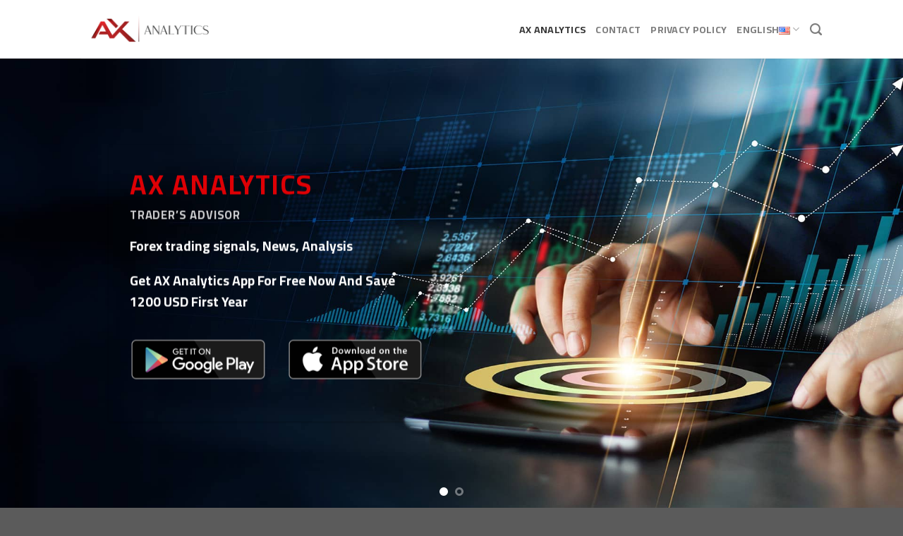

--- FILE ---
content_type: text/html; charset=UTF-8
request_url: https://axanalytics.net/
body_size: 14817
content:
<!DOCTYPE html>
<html lang="en-US" class="loading-site no-js">
<head>
	<meta charset="UTF-8" />
	<link rel="profile" href="https://gmpg.org/xfn/11" />
	<link rel="pingback" href="https://axanalytics.net/xmlrpc.php" />

	<script>(function(html){html.className = html.className.replace(/\bno-js\b/,'js')})(document.documentElement);</script>
<title>AX Analytics &#8211; forex education courses, mobile app, financial consultancy</title>
<meta name='robots' content='max-image-preview:large' />
<link rel="alternate" href="https://axanalytics.net/" hreflang="en" />
<link rel="alternate" href="https://axanalytics.net/ar/%d8%a7%d9%84%d8%b1%d8%a6%d9%8a%d8%b3%d9%8a%d8%a9/" hreflang="ar" />
<link rel="alternate" href="https://axanalytics.net/ku/%d8%b3%d9%87%d8%b1%d9%87%d9%83%d9%89/" hreflang="ckb" />
<link rel="alternate" href="https://axanalytics.net/fa/%d8%a7%d8%b5%d9%84%db%8c/" hreflang="fa" />
<meta name="viewport" content="width=device-width, initial-scale=1" /><link rel='dns-prefetch' href='//cdn.jsdelivr.net' />
<link rel='prefetch' href='https://axanalytics.net/wp-content/themes/flatsome/assets/js/flatsome.js?ver=f55219565baa8ae8edba' />
<link rel='prefetch' href='https://axanalytics.net/wp-content/themes/flatsome/assets/js/chunk.slider.js?ver=3.17.4' />
<link rel='prefetch' href='https://axanalytics.net/wp-content/themes/flatsome/assets/js/chunk.popups.js?ver=3.17.4' />
<link rel='prefetch' href='https://axanalytics.net/wp-content/themes/flatsome/assets/js/chunk.tooltips.js?ver=3.17.4' />
<link rel="alternate" type="application/rss+xml" title="AX Analytics &raquo; Feed" href="https://axanalytics.net/feed/" />
<link rel="alternate" type="application/rss+xml" title="AX Analytics &raquo; Comments Feed" href="https://axanalytics.net/comments/feed/" />
<script type="text/javascript">
window._wpemojiSettings = {"baseUrl":"https:\/\/s.w.org\/images\/core\/emoji\/14.0.0\/72x72\/","ext":".png","svgUrl":"https:\/\/s.w.org\/images\/core\/emoji\/14.0.0\/svg\/","svgExt":".svg","source":{"concatemoji":"https:\/\/axanalytics.net\/wp-includes\/js\/wp-emoji-release.min.js?ver=6.2.8"}};
/*! This file is auto-generated */
!function(e,a,t){var n,r,o,i=a.createElement("canvas"),p=i.getContext&&i.getContext("2d");function s(e,t){p.clearRect(0,0,i.width,i.height),p.fillText(e,0,0);e=i.toDataURL();return p.clearRect(0,0,i.width,i.height),p.fillText(t,0,0),e===i.toDataURL()}function c(e){var t=a.createElement("script");t.src=e,t.defer=t.type="text/javascript",a.getElementsByTagName("head")[0].appendChild(t)}for(o=Array("flag","emoji"),t.supports={everything:!0,everythingExceptFlag:!0},r=0;r<o.length;r++)t.supports[o[r]]=function(e){if(p&&p.fillText)switch(p.textBaseline="top",p.font="600 32px Arial",e){case"flag":return s("\ud83c\udff3\ufe0f\u200d\u26a7\ufe0f","\ud83c\udff3\ufe0f\u200b\u26a7\ufe0f")?!1:!s("\ud83c\uddfa\ud83c\uddf3","\ud83c\uddfa\u200b\ud83c\uddf3")&&!s("\ud83c\udff4\udb40\udc67\udb40\udc62\udb40\udc65\udb40\udc6e\udb40\udc67\udb40\udc7f","\ud83c\udff4\u200b\udb40\udc67\u200b\udb40\udc62\u200b\udb40\udc65\u200b\udb40\udc6e\u200b\udb40\udc67\u200b\udb40\udc7f");case"emoji":return!s("\ud83e\udef1\ud83c\udffb\u200d\ud83e\udef2\ud83c\udfff","\ud83e\udef1\ud83c\udffb\u200b\ud83e\udef2\ud83c\udfff")}return!1}(o[r]),t.supports.everything=t.supports.everything&&t.supports[o[r]],"flag"!==o[r]&&(t.supports.everythingExceptFlag=t.supports.everythingExceptFlag&&t.supports[o[r]]);t.supports.everythingExceptFlag=t.supports.everythingExceptFlag&&!t.supports.flag,t.DOMReady=!1,t.readyCallback=function(){t.DOMReady=!0},t.supports.everything||(n=function(){t.readyCallback()},a.addEventListener?(a.addEventListener("DOMContentLoaded",n,!1),e.addEventListener("load",n,!1)):(e.attachEvent("onload",n),a.attachEvent("onreadystatechange",function(){"complete"===a.readyState&&t.readyCallback()})),(e=t.source||{}).concatemoji?c(e.concatemoji):e.wpemoji&&e.twemoji&&(c(e.twemoji),c(e.wpemoji)))}(window,document,window._wpemojiSettings);
</script>
<style type="text/css">
img.wp-smiley,
img.emoji {
	display: inline !important;
	border: none !important;
	box-shadow: none !important;
	height: 1em !important;
	width: 1em !important;
	margin: 0 0.07em !important;
	vertical-align: -0.1em !important;
	background: none !important;
	padding: 0 !important;
}
</style>
	
<style id='wp-block-library-inline-css' type='text/css'>
:root{--wp-admin-theme-color:#007cba;--wp-admin-theme-color--rgb:0,124,186;--wp-admin-theme-color-darker-10:#006ba1;--wp-admin-theme-color-darker-10--rgb:0,107,161;--wp-admin-theme-color-darker-20:#005a87;--wp-admin-theme-color-darker-20--rgb:0,90,135;--wp-admin-border-width-focus:2px;--wp-block-synced-color:#7a00df;--wp-block-synced-color--rgb:122,0,223}@media (-webkit-min-device-pixel-ratio:2),(min-resolution:192dpi){:root{--wp-admin-border-width-focus:1.5px}}.wp-element-button{cursor:pointer}:root{--wp--preset--font-size--normal:16px;--wp--preset--font-size--huge:42px}:root .has-very-light-gray-background-color{background-color:#eee}:root .has-very-dark-gray-background-color{background-color:#313131}:root .has-very-light-gray-color{color:#eee}:root .has-very-dark-gray-color{color:#313131}:root .has-vivid-green-cyan-to-vivid-cyan-blue-gradient-background{background:linear-gradient(135deg,#00d084,#0693e3)}:root .has-purple-crush-gradient-background{background:linear-gradient(135deg,#34e2e4,#4721fb 50%,#ab1dfe)}:root .has-hazy-dawn-gradient-background{background:linear-gradient(135deg,#faaca8,#dad0ec)}:root .has-subdued-olive-gradient-background{background:linear-gradient(135deg,#fafae1,#67a671)}:root .has-atomic-cream-gradient-background{background:linear-gradient(135deg,#fdd79a,#004a59)}:root .has-nightshade-gradient-background{background:linear-gradient(135deg,#330968,#31cdcf)}:root .has-midnight-gradient-background{background:linear-gradient(135deg,#020381,#2874fc)}.has-regular-font-size{font-size:1em}.has-larger-font-size{font-size:2.625em}.has-normal-font-size{font-size:var(--wp--preset--font-size--normal)}.has-huge-font-size{font-size:var(--wp--preset--font-size--huge)}.has-text-align-center{text-align:center}.has-text-align-left{text-align:left}.has-text-align-right{text-align:right}#end-resizable-editor-section{display:none}.aligncenter{clear:both}.items-justified-left{justify-content:flex-start}.items-justified-center{justify-content:center}.items-justified-right{justify-content:flex-end}.items-justified-space-between{justify-content:space-between}.screen-reader-text{clip:rect(1px,1px,1px,1px);word-wrap:normal!important;border:0;-webkit-clip-path:inset(50%);clip-path:inset(50%);height:1px;margin:-1px;overflow:hidden;padding:0;position:absolute;width:1px}.screen-reader-text:focus{clip:auto!important;background-color:#ddd;-webkit-clip-path:none;clip-path:none;color:#444;display:block;font-size:1em;height:auto;left:5px;line-height:normal;padding:15px 23px 14px;text-decoration:none;top:5px;width:auto;z-index:100000}html :where(.has-border-color){border-style:solid}html :where([style*=border-top-color]){border-top-style:solid}html :where([style*=border-right-color]){border-right-style:solid}html :where([style*=border-bottom-color]){border-bottom-style:solid}html :where([style*=border-left-color]){border-left-style:solid}html :where([style*=border-width]){border-style:solid}html :where([style*=border-top-width]){border-top-style:solid}html :where([style*=border-right-width]){border-right-style:solid}html :where([style*=border-bottom-width]){border-bottom-style:solid}html :where([style*=border-left-width]){border-left-style:solid}html :where(img[class*=wp-image-]){height:auto;max-width:100%}figure{margin:0 0 1em}html :where(.is-position-sticky){--wp-admin--admin-bar--position-offset:var(--wp-admin--admin-bar--height,0px)}@media screen and (max-width:600px){html :where(.is-position-sticky){--wp-admin--admin-bar--position-offset:0px}}
</style>
<link rel='stylesheet' id='classic-theme-styles-css' href='https://axanalytics.net/wp-includes/css/classic-themes.min.css?ver=6.2.8' type='text/css' media='all' />
<link rel='stylesheet' id='contact-form-7-css' href='https://axanalytics.net/wp-content/plugins/contact-form-7/includes/css/styles.css?ver=5.7.7' type='text/css' media='all' />
<link rel='stylesheet' id='flatsome-main-css' href='https://axanalytics.net/wp-content/themes/flatsome/assets/css/flatsome.css?ver=3.17.4' type='text/css' media='all' />
<style id='flatsome-main-inline-css' type='text/css'>
@font-face {
				font-family: "fl-icons";
				font-display: block;
				src: url(https://axanalytics.net/wp-content/themes/flatsome/assets/css/icons/fl-icons.eot?v=3.17.4);
				src:
					url(https://axanalytics.net/wp-content/themes/flatsome/assets/css/icons/fl-icons.eot#iefix?v=3.17.4) format("embedded-opentype"),
					url(https://axanalytics.net/wp-content/themes/flatsome/assets/css/icons/fl-icons.woff2?v=3.17.4) format("woff2"),
					url(https://axanalytics.net/wp-content/themes/flatsome/assets/css/icons/fl-icons.ttf?v=3.17.4) format("truetype"),
					url(https://axanalytics.net/wp-content/themes/flatsome/assets/css/icons/fl-icons.woff?v=3.17.4) format("woff"),
					url(https://axanalytics.net/wp-content/themes/flatsome/assets/css/icons/fl-icons.svg?v=3.17.4#fl-icons) format("svg");
			}
</style>
<link rel='stylesheet' id='flatsome-style-css' href='https://axanalytics.net/wp-content/themes/flatsome-child/style.css?ver=3.0' type='text/css' media='all' />
<script type="text/javascript">
            window._nslDOMReady = function (callback) {
                if ( document.readyState === "complete" || document.readyState === "interactive" ) {
                    callback();
                } else {
                    document.addEventListener( "DOMContentLoaded", callback );
                }
            };
            </script><script type='text/javascript' src='https://axanalytics.net/wp-includes/js/jquery/jquery.min.js?ver=3.6.4' id='jquery-core-js'></script>
<script type='text/javascript' src='https://axanalytics.net/wp-includes/js/jquery/jquery-migrate.min.js?ver=3.4.0' id='jquery-migrate-js'></script>
<script type='text/javascript' src='https://axanalytics.net/wp-content/plugins/miniorange-login-openid/includes/js/mo_openid_jquery.cookie.min.js?ver=6.2.8' id='js-cookie-script-js'></script>
<script type='text/javascript' src='https://axanalytics.net/wp-content/plugins/miniorange-login-openid/includes/js/mo-openid-social_login.js?ver=6.2.8' id='mo-social-login-script-js'></script>
<link rel="https://api.w.org/" href="https://axanalytics.net/wp-json/" /><link rel="alternate" type="application/json" href="https://axanalytics.net/wp-json/wp/v2/pages/404" /><link rel="EditURI" type="application/rsd+xml" title="RSD" href="https://axanalytics.net/xmlrpc.php?rsd" />
<link rel="wlwmanifest" type="application/wlwmanifest+xml" href="https://axanalytics.net/wp-includes/wlwmanifest.xml" />
<link rel="canonical" href="https://axanalytics.net/" />
<link rel='shortlink' href='https://axanalytics.net/' />
<link rel="alternate" type="application/json+oembed" href="https://axanalytics.net/wp-json/oembed/1.0/embed?url=https%3A%2F%2Faxanalytics.net%2F" />
<link rel="alternate" type="text/xml+oembed" href="https://axanalytics.net/wp-json/oembed/1.0/embed?url=https%3A%2F%2Faxanalytics.net%2F&#038;format=xml" />
<style>.bg{opacity: 0; transition: opacity 1s; -webkit-transition: opacity 1s;} .bg-loaded{opacity: 1;}</style><link rel="icon" href="https://axanalytics.net/wp-content/uploads/2021/12/cropped-apple-touch-icon-32x32.png" sizes="32x32" />
<link rel="icon" href="https://axanalytics.net/wp-content/uploads/2021/12/cropped-apple-touch-icon-192x192.png" sizes="192x192" />
<link rel="apple-touch-icon" href="https://axanalytics.net/wp-content/uploads/2021/12/cropped-apple-touch-icon-180x180.png" />
<meta name="msapplication-TileImage" content="https://axanalytics.net/wp-content/uploads/2021/12/cropped-apple-touch-icon-270x270.png" />
<style id="custom-css" type="text/css">:root {--primary-color: #de0005;}.header-main{height: 83px}#logo img{max-height: 83px}#logo{width:200px;}.header-top{min-height: 30px}.transparent .header-main{height: 90px}.transparent #logo img{max-height: 90px}.has-transparent + .page-title:first-of-type,.has-transparent + #main > .page-title,.has-transparent + #main > div > .page-title,.has-transparent + #main .page-header-wrapper:first-of-type .page-title{padding-top: 90px;}.header.show-on-scroll,.stuck .header-main{height:70px!important}.stuck #logo img{max-height: 70px!important}.header-bottom {background-color: #f1f1f1}@media (max-width: 549px) {.header-main{height: 70px}#logo img{max-height: 70px}}/* Color */.accordion-title.active, .has-icon-bg .icon .icon-inner,.logo a, .primary.is-underline, .primary.is-link, .badge-outline .badge-inner, .nav-outline > li.active> a,.nav-outline >li.active > a, .cart-icon strong,[data-color='primary'], .is-outline.primary{color: #de0005;}/* Color !important */[data-text-color="primary"]{color: #de0005!important;}/* Background Color */[data-text-bg="primary"]{background-color: #de0005;}/* Background */.scroll-to-bullets a,.featured-title, .label-new.menu-item > a:after, .nav-pagination > li > .current,.nav-pagination > li > span:hover,.nav-pagination > li > a:hover,.has-hover:hover .badge-outline .badge-inner,button[type="submit"], .button.wc-forward:not(.checkout):not(.checkout-button), .button.submit-button, .button.primary:not(.is-outline),.featured-table .title,.is-outline:hover, .has-icon:hover .icon-label,.nav-dropdown-bold .nav-column li > a:hover, .nav-dropdown.nav-dropdown-bold > li > a:hover, .nav-dropdown-bold.dark .nav-column li > a:hover, .nav-dropdown.nav-dropdown-bold.dark > li > a:hover, .header-vertical-menu__opener ,.is-outline:hover, .tagcloud a:hover,.grid-tools a, input[type='submit']:not(.is-form), .box-badge:hover .box-text, input.button.alt,.nav-box > li > a:hover,.nav-box > li.active > a,.nav-pills > li.active > a ,.current-dropdown .cart-icon strong, .cart-icon:hover strong, .nav-line-bottom > li > a:before, .nav-line-grow > li > a:before, .nav-line > li > a:before,.banner, .header-top, .slider-nav-circle .flickity-prev-next-button:hover svg, .slider-nav-circle .flickity-prev-next-button:hover .arrow, .primary.is-outline:hover, .button.primary:not(.is-outline), input[type='submit'].primary, input[type='submit'].primary, input[type='reset'].button, input[type='button'].primary, .badge-inner{background-color: #de0005;}/* Border */.nav-vertical.nav-tabs > li.active > a,.scroll-to-bullets a.active,.nav-pagination > li > .current,.nav-pagination > li > span:hover,.nav-pagination > li > a:hover,.has-hover:hover .badge-outline .badge-inner,.accordion-title.active,.featured-table,.is-outline:hover, .tagcloud a:hover,blockquote, .has-border, .cart-icon strong:after,.cart-icon strong,.blockUI:before, .processing:before,.loading-spin, .slider-nav-circle .flickity-prev-next-button:hover svg, .slider-nav-circle .flickity-prev-next-button:hover .arrow, .primary.is-outline:hover{border-color: #de0005}.nav-tabs > li.active > a{border-top-color: #de0005}.widget_shopping_cart_content .blockUI.blockOverlay:before { border-left-color: #de0005 }.woocommerce-checkout-review-order .blockUI.blockOverlay:before { border-left-color: #de0005 }/* Fill */.slider .flickity-prev-next-button:hover svg,.slider .flickity-prev-next-button:hover .arrow{fill: #de0005;}/* Focus */.primary:focus-visible, .submit-button:focus-visible, button[type="submit"]:focus-visible { outline-color: #de0005!important; }/* Background Color */[data-icon-label]:after, .secondary.is-underline:hover,.secondary.is-outline:hover,.icon-label,.button.secondary:not(.is-outline),.button.alt:not(.is-outline), .badge-inner.on-sale, .button.checkout, .single_add_to_cart_button, .current .breadcrumb-step{ background-color:#545454; }[data-text-bg="secondary"]{background-color: #545454;}/* Color */.secondary.is-underline,.secondary.is-link, .secondary.is-outline,.stars a.active, .star-rating:before, .woocommerce-page .star-rating:before,.star-rating span:before, .color-secondary{color: #545454}/* Color !important */[data-text-color="secondary"]{color: #545454!important;}/* Border */.secondary.is-outline:hover{border-color:#545454}/* Focus */.secondary:focus-visible, .alt:focus-visible { outline-color: #545454!important; }body{font-size: 111%;}@media screen and (max-width: 549px){body{font-size: 110%;}}body{font-family: Cairo, sans-serif;}body {font-weight: 400;font-style: normal;}.nav > li > a {font-family: Cairo, sans-serif;}.mobile-sidebar-levels-2 .nav > li > ul > li > a {font-family: Cairo, sans-serif;}.nav > li > a,.mobile-sidebar-levels-2 .nav > li > ul > li > a {font-weight: 700;font-style: normal;}h1,h2,h3,h4,h5,h6,.heading-font, .off-canvas-center .nav-sidebar.nav-vertical > li > a{font-family: Cairo, sans-serif;}h1,h2,h3,h4,h5,h6,.heading-font,.banner h1,.banner h2 {font-weight: 700;font-style: normal;}.alt-font{font-family: "Dancing Script", sans-serif;}.alt-font {font-weight: 400!important;font-style: normal!important;}.nav-vertical-fly-out > li + li {border-top-width: 1px; border-top-style: solid;}.label-new.menu-item > a:after{content:"New";}.label-hot.menu-item > a:after{content:"Hot";}.label-sale.menu-item > a:after{content:"Sale";}.label-popular.menu-item > a:after{content:"Popular";}</style><style id="kirki-inline-styles">/* arabic */
@font-face {
  font-family: 'Cairo';
  font-style: normal;
  font-weight: 400;
  font-display: swap;
  src: url(https://axanalytics.net/wp-content/fonts/cairo/font) format('woff');
  unicode-range: U+0600-06FF, U+0750-077F, U+0870-088E, U+0890-0891, U+0897-08E1, U+08E3-08FF, U+200C-200E, U+2010-2011, U+204F, U+2E41, U+FB50-FDFF, U+FE70-FE74, U+FE76-FEFC, U+102E0-102FB, U+10E60-10E7E, U+10EC2-10EC4, U+10EFC-10EFF, U+1EE00-1EE03, U+1EE05-1EE1F, U+1EE21-1EE22, U+1EE24, U+1EE27, U+1EE29-1EE32, U+1EE34-1EE37, U+1EE39, U+1EE3B, U+1EE42, U+1EE47, U+1EE49, U+1EE4B, U+1EE4D-1EE4F, U+1EE51-1EE52, U+1EE54, U+1EE57, U+1EE59, U+1EE5B, U+1EE5D, U+1EE5F, U+1EE61-1EE62, U+1EE64, U+1EE67-1EE6A, U+1EE6C-1EE72, U+1EE74-1EE77, U+1EE79-1EE7C, U+1EE7E, U+1EE80-1EE89, U+1EE8B-1EE9B, U+1EEA1-1EEA3, U+1EEA5-1EEA9, U+1EEAB-1EEBB, U+1EEF0-1EEF1;
}
/* latin-ext */
@font-face {
  font-family: 'Cairo';
  font-style: normal;
  font-weight: 400;
  font-display: swap;
  src: url(https://axanalytics.net/wp-content/fonts/cairo/font) format('woff');
  unicode-range: U+0100-02BA, U+02BD-02C5, U+02C7-02CC, U+02CE-02D7, U+02DD-02FF, U+0304, U+0308, U+0329, U+1D00-1DBF, U+1E00-1E9F, U+1EF2-1EFF, U+2020, U+20A0-20AB, U+20AD-20C0, U+2113, U+2C60-2C7F, U+A720-A7FF;
}
/* latin */
@font-face {
  font-family: 'Cairo';
  font-style: normal;
  font-weight: 400;
  font-display: swap;
  src: url(https://axanalytics.net/wp-content/fonts/cairo/font) format('woff');
  unicode-range: U+0000-00FF, U+0131, U+0152-0153, U+02BB-02BC, U+02C6, U+02DA, U+02DC, U+0304, U+0308, U+0329, U+2000-206F, U+20AC, U+2122, U+2191, U+2193, U+2212, U+2215, U+FEFF, U+FFFD;
}
/* arabic */
@font-face {
  font-family: 'Cairo';
  font-style: normal;
  font-weight: 700;
  font-display: swap;
  src: url(https://axanalytics.net/wp-content/fonts/cairo/font) format('woff');
  unicode-range: U+0600-06FF, U+0750-077F, U+0870-088E, U+0890-0891, U+0897-08E1, U+08E3-08FF, U+200C-200E, U+2010-2011, U+204F, U+2E41, U+FB50-FDFF, U+FE70-FE74, U+FE76-FEFC, U+102E0-102FB, U+10E60-10E7E, U+10EC2-10EC4, U+10EFC-10EFF, U+1EE00-1EE03, U+1EE05-1EE1F, U+1EE21-1EE22, U+1EE24, U+1EE27, U+1EE29-1EE32, U+1EE34-1EE37, U+1EE39, U+1EE3B, U+1EE42, U+1EE47, U+1EE49, U+1EE4B, U+1EE4D-1EE4F, U+1EE51-1EE52, U+1EE54, U+1EE57, U+1EE59, U+1EE5B, U+1EE5D, U+1EE5F, U+1EE61-1EE62, U+1EE64, U+1EE67-1EE6A, U+1EE6C-1EE72, U+1EE74-1EE77, U+1EE79-1EE7C, U+1EE7E, U+1EE80-1EE89, U+1EE8B-1EE9B, U+1EEA1-1EEA3, U+1EEA5-1EEA9, U+1EEAB-1EEBB, U+1EEF0-1EEF1;
}
/* latin-ext */
@font-face {
  font-family: 'Cairo';
  font-style: normal;
  font-weight: 700;
  font-display: swap;
  src: url(https://axanalytics.net/wp-content/fonts/cairo/font) format('woff');
  unicode-range: U+0100-02BA, U+02BD-02C5, U+02C7-02CC, U+02CE-02D7, U+02DD-02FF, U+0304, U+0308, U+0329, U+1D00-1DBF, U+1E00-1E9F, U+1EF2-1EFF, U+2020, U+20A0-20AB, U+20AD-20C0, U+2113, U+2C60-2C7F, U+A720-A7FF;
}
/* latin */
@font-face {
  font-family: 'Cairo';
  font-style: normal;
  font-weight: 700;
  font-display: swap;
  src: url(https://axanalytics.net/wp-content/fonts/cairo/font) format('woff');
  unicode-range: U+0000-00FF, U+0131, U+0152-0153, U+02BB-02BC, U+02C6, U+02DA, U+02DC, U+0304, U+0308, U+0329, U+2000-206F, U+20AC, U+2122, U+2191, U+2193, U+2212, U+2215, U+FEFF, U+FFFD;
}/* vietnamese */
@font-face {
  font-family: 'Dancing Script';
  font-style: normal;
  font-weight: 400;
  font-display: swap;
  src: url(https://axanalytics.net/wp-content/fonts/dancing-script/font) format('woff');
  unicode-range: U+0102-0103, U+0110-0111, U+0128-0129, U+0168-0169, U+01A0-01A1, U+01AF-01B0, U+0300-0301, U+0303-0304, U+0308-0309, U+0323, U+0329, U+1EA0-1EF9, U+20AB;
}
/* latin-ext */
@font-face {
  font-family: 'Dancing Script';
  font-style: normal;
  font-weight: 400;
  font-display: swap;
  src: url(https://axanalytics.net/wp-content/fonts/dancing-script/font) format('woff');
  unicode-range: U+0100-02BA, U+02BD-02C5, U+02C7-02CC, U+02CE-02D7, U+02DD-02FF, U+0304, U+0308, U+0329, U+1D00-1DBF, U+1E00-1E9F, U+1EF2-1EFF, U+2020, U+20A0-20AB, U+20AD-20C0, U+2113, U+2C60-2C7F, U+A720-A7FF;
}
/* latin */
@font-face {
  font-family: 'Dancing Script';
  font-style: normal;
  font-weight: 400;
  font-display: swap;
  src: url(https://axanalytics.net/wp-content/fonts/dancing-script/font) format('woff');
  unicode-range: U+0000-00FF, U+0131, U+0152-0153, U+02BB-02BC, U+02C6, U+02DA, U+02DC, U+0304, U+0308, U+0329, U+2000-206F, U+20AC, U+2122, U+2191, U+2193, U+2212, U+2215, U+FEFF, U+FFFD;
}</style></head>

<body data-rsssl=1 class="home page-template page-template-page-blank page-template-page-blank-php page page-id-404 lightbox nav-dropdown-has-arrow nav-dropdown-has-shadow nav-dropdown-has-border">

<svg xmlns="http://www.w3.org/2000/svg" viewBox="0 0 0 0" width="0" height="0" focusable="false" role="none" style="visibility: hidden; position: absolute; left: -9999px; overflow: hidden;" ><defs><filter id="wp-duotone-dark-grayscale"><feColorMatrix color-interpolation-filters="sRGB" type="matrix" values=" .299 .587 .114 0 0 .299 .587 .114 0 0 .299 .587 .114 0 0 .299 .587 .114 0 0 " /><feComponentTransfer color-interpolation-filters="sRGB" ><feFuncR type="table" tableValues="0 0.49803921568627" /><feFuncG type="table" tableValues="0 0.49803921568627" /><feFuncB type="table" tableValues="0 0.49803921568627" /><feFuncA type="table" tableValues="1 1" /></feComponentTransfer><feComposite in2="SourceGraphic" operator="in" /></filter></defs></svg><svg xmlns="http://www.w3.org/2000/svg" viewBox="0 0 0 0" width="0" height="0" focusable="false" role="none" style="visibility: hidden; position: absolute; left: -9999px; overflow: hidden;" ><defs><filter id="wp-duotone-grayscale"><feColorMatrix color-interpolation-filters="sRGB" type="matrix" values=" .299 .587 .114 0 0 .299 .587 .114 0 0 .299 .587 .114 0 0 .299 .587 .114 0 0 " /><feComponentTransfer color-interpolation-filters="sRGB" ><feFuncR type="table" tableValues="0 1" /><feFuncG type="table" tableValues="0 1" /><feFuncB type="table" tableValues="0 1" /><feFuncA type="table" tableValues="1 1" /></feComponentTransfer><feComposite in2="SourceGraphic" operator="in" /></filter></defs></svg><svg xmlns="http://www.w3.org/2000/svg" viewBox="0 0 0 0" width="0" height="0" focusable="false" role="none" style="visibility: hidden; position: absolute; left: -9999px; overflow: hidden;" ><defs><filter id="wp-duotone-purple-yellow"><feColorMatrix color-interpolation-filters="sRGB" type="matrix" values=" .299 .587 .114 0 0 .299 .587 .114 0 0 .299 .587 .114 0 0 .299 .587 .114 0 0 " /><feComponentTransfer color-interpolation-filters="sRGB" ><feFuncR type="table" tableValues="0.54901960784314 0.98823529411765" /><feFuncG type="table" tableValues="0 1" /><feFuncB type="table" tableValues="0.71764705882353 0.25490196078431" /><feFuncA type="table" tableValues="1 1" /></feComponentTransfer><feComposite in2="SourceGraphic" operator="in" /></filter></defs></svg><svg xmlns="http://www.w3.org/2000/svg" viewBox="0 0 0 0" width="0" height="0" focusable="false" role="none" style="visibility: hidden; position: absolute; left: -9999px; overflow: hidden;" ><defs><filter id="wp-duotone-blue-red"><feColorMatrix color-interpolation-filters="sRGB" type="matrix" values=" .299 .587 .114 0 0 .299 .587 .114 0 0 .299 .587 .114 0 0 .299 .587 .114 0 0 " /><feComponentTransfer color-interpolation-filters="sRGB" ><feFuncR type="table" tableValues="0 1" /><feFuncG type="table" tableValues="0 0.27843137254902" /><feFuncB type="table" tableValues="0.5921568627451 0.27843137254902" /><feFuncA type="table" tableValues="1 1" /></feComponentTransfer><feComposite in2="SourceGraphic" operator="in" /></filter></defs></svg><svg xmlns="http://www.w3.org/2000/svg" viewBox="0 0 0 0" width="0" height="0" focusable="false" role="none" style="visibility: hidden; position: absolute; left: -9999px; overflow: hidden;" ><defs><filter id="wp-duotone-midnight"><feColorMatrix color-interpolation-filters="sRGB" type="matrix" values=" .299 .587 .114 0 0 .299 .587 .114 0 0 .299 .587 .114 0 0 .299 .587 .114 0 0 " /><feComponentTransfer color-interpolation-filters="sRGB" ><feFuncR type="table" tableValues="0 0" /><feFuncG type="table" tableValues="0 0.64705882352941" /><feFuncB type="table" tableValues="0 1" /><feFuncA type="table" tableValues="1 1" /></feComponentTransfer><feComposite in2="SourceGraphic" operator="in" /></filter></defs></svg><svg xmlns="http://www.w3.org/2000/svg" viewBox="0 0 0 0" width="0" height="0" focusable="false" role="none" style="visibility: hidden; position: absolute; left: -9999px; overflow: hidden;" ><defs><filter id="wp-duotone-magenta-yellow"><feColorMatrix color-interpolation-filters="sRGB" type="matrix" values=" .299 .587 .114 0 0 .299 .587 .114 0 0 .299 .587 .114 0 0 .299 .587 .114 0 0 " /><feComponentTransfer color-interpolation-filters="sRGB" ><feFuncR type="table" tableValues="0.78039215686275 1" /><feFuncG type="table" tableValues="0 0.94901960784314" /><feFuncB type="table" tableValues="0.35294117647059 0.47058823529412" /><feFuncA type="table" tableValues="1 1" /></feComponentTransfer><feComposite in2="SourceGraphic" operator="in" /></filter></defs></svg><svg xmlns="http://www.w3.org/2000/svg" viewBox="0 0 0 0" width="0" height="0" focusable="false" role="none" style="visibility: hidden; position: absolute; left: -9999px; overflow: hidden;" ><defs><filter id="wp-duotone-purple-green"><feColorMatrix color-interpolation-filters="sRGB" type="matrix" values=" .299 .587 .114 0 0 .299 .587 .114 0 0 .299 .587 .114 0 0 .299 .587 .114 0 0 " /><feComponentTransfer color-interpolation-filters="sRGB" ><feFuncR type="table" tableValues="0.65098039215686 0.40392156862745" /><feFuncG type="table" tableValues="0 1" /><feFuncB type="table" tableValues="0.44705882352941 0.4" /><feFuncA type="table" tableValues="1 1" /></feComponentTransfer><feComposite in2="SourceGraphic" operator="in" /></filter></defs></svg><svg xmlns="http://www.w3.org/2000/svg" viewBox="0 0 0 0" width="0" height="0" focusable="false" role="none" style="visibility: hidden; position: absolute; left: -9999px; overflow: hidden;" ><defs><filter id="wp-duotone-blue-orange"><feColorMatrix color-interpolation-filters="sRGB" type="matrix" values=" .299 .587 .114 0 0 .299 .587 .114 0 0 .299 .587 .114 0 0 .299 .587 .114 0 0 " /><feComponentTransfer color-interpolation-filters="sRGB" ><feFuncR type="table" tableValues="0.098039215686275 1" /><feFuncG type="table" tableValues="0 0.66274509803922" /><feFuncB type="table" tableValues="0.84705882352941 0.41960784313725" /><feFuncA type="table" tableValues="1 1" /></feComponentTransfer><feComposite in2="SourceGraphic" operator="in" /></filter></defs></svg>
<a class="skip-link screen-reader-text" href="#main">Skip to content</a>

<div id="wrapper">

	
	<header id="header" class="header has-sticky sticky-jump">
		<div class="header-wrapper">
			<div id="masthead" class="header-main ">
      <div class="header-inner flex-row container logo-left medium-logo-center" role="navigation">

          <!-- Logo -->
          <div id="logo" class="flex-col logo">
            
<!-- Header logo -->
<a href="https://axanalytics.net/" title="AX Analytics - forex education courses, mobile app, financial consultancy" rel="home">
		<img width="420" height="90" src="https://axanalytics.net/wp-content/uploads/2022/06/AX-Logo.png" class="header_logo header-logo" alt="AX Analytics"/><img  width="420" height="90" src="https://axanalytics.net/wp-content/uploads/2022/06/AX-Logo.png" class="header-logo-dark" alt="AX Analytics"/></a>
          </div>

          <!-- Mobile Left Elements -->
          <div class="flex-col show-for-medium flex-left">
            <ul class="mobile-nav nav nav-left ">
              <li class="nav-icon has-icon">
  		<a href="#" data-open="#main-menu" data-pos="left" data-bg="main-menu-overlay" data-color="" class="is-small" aria-label="Menu" aria-controls="main-menu" aria-expanded="false">

		  <i class="icon-menu" ></i>
		  		</a>
	</li>
            </ul>
          </div>

          <!-- Left Elements -->
          <div class="flex-col hide-for-medium flex-left
            flex-grow">
            <ul class="header-nav header-nav-main nav nav-left  nav-uppercase" >
                          </ul>
          </div>

          <!-- Right Elements -->
          <div class="flex-col hide-for-medium flex-right">
            <ul class="header-nav header-nav-main nav nav-right  nav-uppercase">
              <li id="menu-item-582" class="menu-item menu-item-type-post_type menu-item-object-page menu-item-home current-menu-item page_item page-item-404 current_page_item menu-item-582 active menu-item-design-default"><a href="https://axanalytics.net/" aria-current="page" class="nav-top-link">AX Analytics</a></li>
<li id="menu-item-583" class="menu-item menu-item-type-post_type menu-item-object-page menu-item-583 menu-item-design-default"><a href="https://axanalytics.net/contact/" class="nav-top-link">Contact</a></li>
<li id="menu-item-737" class="menu-item menu-item-type-post_type menu-item-object-page menu-item-privacy-policy menu-item-737 menu-item-design-default"><a href="https://axanalytics.net/privacy-policy/" class="nav-top-link">Privacy Policy</a></li>
<li class="has-dropdown header-language-dropdown">
	<a href="#">
		English		<i class="image-icon"><img src="https://axanalytics.net/wp-content/plugins/polylang/flags/us.png" alt="English"/></i>		<i class="icon-angle-down" ></i>	</a>
	<ul class="nav-dropdown nav-dropdown-default">
		<li><a href="https://axanalytics.net/" hreflang="en"><i class="icon-image"><img src="https://axanalytics.net/wp-content/plugins/polylang/flags/us.png" alt="English"/></i> English</a></li><li><a href="https://axanalytics.net/ar/%d8%a7%d9%84%d8%b1%d8%a6%d9%8a%d8%b3%d9%8a%d8%a9/" hreflang="ar"><i class="icon-image"><img src="https://axanalytics.net/wp-content/plugins/polylang/flags/arab.png" alt="العربية"/></i> العربية</a></li><li><a href="https://axanalytics.net/ku/%d8%b3%d9%87%d8%b1%d9%87%d9%83%d9%89/" hreflang="ku"><i class="icon-image"><img src="https://axanalytics.net/wp-content/plugins/polylang/flags/kurdistan.png" alt="کوردی"/></i> کوردی</a></li><li><a href="https://axanalytics.net/fa/%d8%a7%d8%b5%d9%84%db%8c/" hreflang="fa"><i class="icon-image"><img src="https://axanalytics.net/wp-content/plugins/polylang/flags/ir.png" alt="فارسی"/></i> فارسی</a></li>	</ul>
</li>
<li class="header-search header-search-dropdown has-icon has-dropdown menu-item-has-children">
		<a href="#" aria-label="Search" class="is-small"><i class="icon-search" ></i></a>
		<ul class="nav-dropdown nav-dropdown-default">
	 	<li class="header-search-form search-form html relative has-icon">
	<div class="header-search-form-wrapper">
		<div class="searchform-wrapper ux-search-box relative is-normal"><form method="get" class="searchform" action="https://axanalytics.net/" role="search">
		<div class="flex-row relative">
			<div class="flex-col flex-grow">
	   	   <input type="search" class="search-field mb-0" name="s" value="" id="s" placeholder="Search&hellip;" />
			</div>
			<div class="flex-col">
				<button type="submit" class="ux-search-submit submit-button secondary button icon mb-0" aria-label="Submit">
					<i class="icon-search" ></i>				</button>
			</div>
		</div>
    <div class="live-search-results text-left z-top"></div>
</form>
</div>	</div>
</li>
	</ul>
</li>
            </ul>
          </div>

          <!-- Mobile Right Elements -->
          <div class="flex-col show-for-medium flex-right">
            <ul class="mobile-nav nav nav-right ">
              <li class="has-dropdown header-language-dropdown">
	<a href="#">
		English		<i class="image-icon"><img src="https://axanalytics.net/wp-content/plugins/polylang/flags/us.png" alt="English"/></i>		<i class="icon-angle-down" ></i>	</a>
	<ul class="nav-dropdown nav-dropdown-default">
		<li><a href="https://axanalytics.net/" hreflang="en"><i class="icon-image"><img src="https://axanalytics.net/wp-content/plugins/polylang/flags/us.png" alt="English"/></i> English</a></li><li><a href="https://axanalytics.net/ar/%d8%a7%d9%84%d8%b1%d8%a6%d9%8a%d8%b3%d9%8a%d8%a9/" hreflang="ar"><i class="icon-image"><img src="https://axanalytics.net/wp-content/plugins/polylang/flags/arab.png" alt="العربية"/></i> العربية</a></li><li><a href="https://axanalytics.net/ku/%d8%b3%d9%87%d8%b1%d9%87%d9%83%d9%89/" hreflang="ku"><i class="icon-image"><img src="https://axanalytics.net/wp-content/plugins/polylang/flags/kurdistan.png" alt="کوردی"/></i> کوردی</a></li><li><a href="https://axanalytics.net/fa/%d8%a7%d8%b5%d9%84%db%8c/" hreflang="fa"><i class="icon-image"><img src="https://axanalytics.net/wp-content/plugins/polylang/flags/ir.png" alt="فارسی"/></i> فارسی</a></li>	</ul>
</li>
            </ul>
          </div>

      </div>

            <div class="container"><div class="top-divider full-width"></div></div>
      </div>

<div class="header-bg-container fill"><div class="header-bg-image fill"></div><div class="header-bg-color fill"></div></div>		</div>
	</header>

	
	<main id="main" class="">


<div id="content" role="main" class="content-area">

		
			
<div class="slider-wrapper relative" id="slider-109018196" >
    <div class="slider slider-nav-circle slider-nav-large slider-nav-light slider-style-normal"
        data-flickity-options='{
            "cellAlign": "center",
            "imagesLoaded": true,
            "lazyLoad": 1,
            "freeScroll": false,
            "wrapAround": true,
            "autoPlay": 6000,
            "pauseAutoPlayOnHover" : true,
            "prevNextButtons": true,
            "contain" : true,
            "adaptiveHeight" : true,
            "dragThreshold" : 10,
            "percentPosition": true,
            "pageDots": true,
            "rightToLeft": false,
            "draggable": true,
            "selectedAttraction": 0.1,
            "parallax" : 0,
            "friction": 0.6        }'
        >
        


  <div class="banner has-hover" id="banner-1972206712">
          <div class="banner-inner fill">
        <div class="banner-bg fill" >
            <div class="bg fill bg-fill "></div>
                                    
                    </div>
		
        <div class="banner-layers container">
            <div class="fill banner-link"></div>            

   <div id="text-box-24762649" class="text-box banner-layer x50 md-x5 lg-x5 y10 md-y50 lg-y50 res-text">
                                <div class="text-box-content text box-shadow-1">
              
              <div class="text-inner text-left">
                  

	<div id="text-3555455315" class="text">
		

<h3 class="uppercase" style="color:#de0005; font-weight:bold;">AX Analytics</h3>
<h6>Trader&#8217;s Advisor</h6>
<p>Forex trading signals, News, Analysis</p>
<p>Get AX Analytics App For Free Now And Save 1200 USD First Year</p>
		
<style>
#text-3555455315 {
  font-size: 1rem;
  color: rgb(255,255,255);
}
#text-3555455315 > * {
  color: rgb(255,255,255);
}
@media (min-width:550px) {
  #text-3555455315 {
    font-size: 1.2rem;
  }
}
</style>
	</div>
	
<div class="row"  id="row-1079702861">


	<div id="col-1080659277" class="col medium-6 small-6 large-6"  >
				<div class="col-inner"  >
			
			

	<div class="img has-hover x md-x lg-x y md-y lg-y" id="image_1604386711">
		<a class="" href="https://play.google.com/store/apps/details?id=com.axfinancials.axanalytics" >						<div class="img-inner dark" >
			<img width="480" height="240" src="https://axanalytics.net/wp-content/uploads/2021/09/googleplay.png" class="attachment-large size-large" alt="" decoding="async" loading="lazy" srcset="https://axanalytics.net/wp-content/uploads/2021/09/googleplay.png 480w, https://axanalytics.net/wp-content/uploads/2021/09/googleplay-300x150.png 300w, https://axanalytics.net/wp-content/uploads/2021/09/googleplay-260x130.png 260w, https://axanalytics.net/wp-content/uploads/2021/09/googleplay-50x25.png 50w, https://axanalytics.net/wp-content/uploads/2021/09/googleplay-150x75.png 150w" sizes="(max-width: 480px) 100vw, 480px" />						
					</div>
						</a>		
<style>
#image_1604386711 {
  width: 100%;
}
</style>
	</div>
	


		</div>
					</div>

	

	<div id="col-882908211" class="col medium-6 small-6 large-6"  >
				<div class="col-inner"  >
			
			

	<div class="img has-hover x md-x lg-x y md-y lg-y" id="image_62570583">
		<a class="" href="https://apps.apple.com/us/app/ax-analytics/id1612500442" >						<div class="img-inner dark" >
			<img width="480" height="240" src="https://axanalytics.net/wp-content/uploads/2021/09/appstore.png" class="attachment-large size-large" alt="" decoding="async" loading="lazy" srcset="https://axanalytics.net/wp-content/uploads/2021/09/appstore.png 480w, https://axanalytics.net/wp-content/uploads/2021/09/appstore-300x150.png 300w, https://axanalytics.net/wp-content/uploads/2021/09/appstore-260x130.png 260w, https://axanalytics.net/wp-content/uploads/2021/09/appstore-50x25.png 50w, https://axanalytics.net/wp-content/uploads/2021/09/appstore-150x75.png 150w" sizes="(max-width: 480px) 100vw, 480px" />						
					</div>
						</a>		
<style>
#image_62570583 {
  width: 100%;
}
</style>
	</div>
	


		</div>
					</div>

	

</div>

              </div>
           </div>
                            
<style>
#text-box-24762649 .text-box-content {
  background-color: rgba(255, 255, 255, 0);
  font-size: 100%;
}
#text-box-24762649 .text-inner {
  padding: 30px 30px 10px 30px;
}
#text-box-24762649 {
  width: 90%;
}
@media (min-width:550px) {
  #text-box-24762649 .text-inner {
    padding: 30px 30px 10px 30px;
  }
  #text-box-24762649 {
    width: 44%;
  }
}
</style>
    </div>
 

        </div>
      </div>

            
<style>
#banner-1972206712 {
  padding-top: 637px;
}
#banner-1972206712 .bg.bg-loaded {
  background-image: url(https://axanalytics.net/wp-content/uploads/2022/06/1.jpg);
}
#banner-1972206712 .bg {
  background-position: 62% 60%;
}
</style>
  </div>



  <div class="banner has-hover" id="banner-984615546">
          <div class="banner-inner fill">
        <div class="banner-bg fill" >
            <div class="bg fill bg-fill "></div>
                                    
                    </div>
		
        <div class="banner-layers container">
            <div class="fill banner-link"></div>            

   <div id="text-box-2119853794" class="text-box banner-layer x50 md-x5 lg-x5 y10 md-y50 lg-y50 res-text">
                                <div class="text-box-content text box-shadow-1">
              
              <div class="text-inner text-left">
                  

	<div id="text-788207317" class="text">
		

<h3 class="uppercase" style="color:#de0005; font-weight:bold;">AX Analytics</h3>
<h6>Trader&#8217;s Advisor</h6>
<p>Forex trading signals, News, Analysis</p>
<p>Get AX Analytics App For Free Now And Save 1200 USD First Year</p>
		
<style>
#text-788207317 {
  font-size: 1rem;
  color: rgb(0,0,0);
}
#text-788207317 > * {
  color: rgb(0,0,0);
}
@media (min-width:550px) {
  #text-788207317 {
    font-size: 1.2rem;
  }
}
</style>
	</div>
	
<div class="row"  id="row-1866337975">


	<div id="col-836860768" class="col medium-6 small-6 large-6"  >
				<div class="col-inner"  >
			
			

	<div class="img has-hover x md-x lg-x y md-y lg-y" id="image_526049631">
		<a class="" href="https://play.google.com/store/apps/details?id=com.axfinancials.axanalytics" >						<div class="img-inner dark" >
			<img width="480" height="240" src="https://axanalytics.net/wp-content/uploads/2021/09/googleplay.png" class="attachment-large size-large" alt="" decoding="async" loading="lazy" srcset="https://axanalytics.net/wp-content/uploads/2021/09/googleplay.png 480w, https://axanalytics.net/wp-content/uploads/2021/09/googleplay-300x150.png 300w, https://axanalytics.net/wp-content/uploads/2021/09/googleplay-260x130.png 260w, https://axanalytics.net/wp-content/uploads/2021/09/googleplay-50x25.png 50w, https://axanalytics.net/wp-content/uploads/2021/09/googleplay-150x75.png 150w" sizes="(max-width: 480px) 100vw, 480px" />						
					</div>
						</a>		
<style>
#image_526049631 {
  width: 100%;
}
</style>
	</div>
	


		</div>
					</div>

	

	<div id="col-1716526377" class="col medium-6 small-6 large-6"  >
				<div class="col-inner"  >
			
			

	<div class="img has-hover x md-x lg-x y md-y lg-y" id="image_1201012723">
		<a class="" href="https://apps.apple.com/us/app/ax-analytics/id1612500442" >						<div class="img-inner dark" >
			<img width="480" height="240" src="https://axanalytics.net/wp-content/uploads/2021/09/appstore.png" class="attachment-large size-large" alt="" decoding="async" loading="lazy" srcset="https://axanalytics.net/wp-content/uploads/2021/09/appstore.png 480w, https://axanalytics.net/wp-content/uploads/2021/09/appstore-300x150.png 300w, https://axanalytics.net/wp-content/uploads/2021/09/appstore-260x130.png 260w, https://axanalytics.net/wp-content/uploads/2021/09/appstore-50x25.png 50w, https://axanalytics.net/wp-content/uploads/2021/09/appstore-150x75.png 150w" sizes="(max-width: 480px) 100vw, 480px" />						
					</div>
						</a>		
<style>
#image_1201012723 {
  width: 100%;
}
</style>
	</div>
	


		</div>
					</div>

	

</div>

              </div>
           </div>
                            
<style>
#text-box-2119853794 .text-box-content {
  background-color: rgba(255, 255, 255, 0.826);
  border-radius: 75px;
  font-size: 100%;
}
#text-box-2119853794 .text-inner {
  padding: 30px 30px 10px 30px;
}
#text-box-2119853794 {
  width: 90%;
}
@media (min-width:550px) {
  #text-box-2119853794 .text-inner {
    padding: 30px 30px 10px 30px;
  }
  #text-box-2119853794 {
    width: 44%;
  }
}
</style>
    </div>
 

        </div>
      </div>

            
<style>
#banner-984615546 {
  padding-top: 637px;
}
#banner-984615546 .bg.bg-loaded {
  background-image: url(https://axanalytics.net/wp-content/uploads/2022/06/2-1400x788.jpg);
}
#banner-984615546 .bg {
  background-position: 62% 68%;
}
</style>
  </div>



     </div>

     <div class="loading-spin dark large centered"></div>

	</div>



	<section class="section" id="section_1092627138">
		<div class="bg section-bg fill bg-fill  bg-loaded" >

			
			
			

		</div>

		

		<div class="section-content relative">
			

<div class="row row-large align-center row-divided"  id="row-672437273">


	<div id="col-1449542393" class="col large-12"  >
				<div class="col-inner"  >
			
			

<div class="container section-title-container" ><h3 class="section-title section-title-normal"><b></b><span class="section-title-main" >OVERVIEW</span><b></b></h3></div>

<p>We aim to make information regarding our services easily accessible for our current and prospective clients. We endeavour to provide our client with the most accurate, up-to-date information.</p>
<p>AX Analytics App includes the following features:</p>

		</div>
					</div>

	

</div>

		</div>

		
<style>
#section_1092627138 {
  padding-top: 30px;
  padding-bottom: 30px;
  background-color: rgb(255, 255, 255);
}
</style>
	</section>
	
	<section class="section" id="section_53145264">
		<div class="bg section-bg fill bg-fill  bg-loaded" >

			
			<div class="section-bg-overlay absolute fill"></div>
			
	<div class="is-border"
		style="border-width:1px 0px 1px 0px;">
	</div>

		</div>

		

		<div class="section-content relative">
			

<div class="row row-large align-middle"  id="row-67489802">


	<div id="col-130835375" class="col medium-5 small-12 large-5"  >
				<div class="col-inner"  >
			
			

	<div class="img has-hover x md-x lg-x y md-y lg-y" id="image_204975731">
								<div class="img-inner dark" >
			<img width="746" height="750" src="https://axanalytics.net/wp-content/uploads/2021/12/02.png" class="attachment-large size-large" alt="" decoding="async" loading="lazy" srcset="https://axanalytics.net/wp-content/uploads/2021/12/02.png 746w, https://axanalytics.net/wp-content/uploads/2021/12/02-298x300.png 298w, https://axanalytics.net/wp-content/uploads/2021/12/02-150x150.png 150w, https://axanalytics.net/wp-content/uploads/2021/12/02-145x146.png 145w, https://axanalytics.net/wp-content/uploads/2021/12/02-50x50.png 50w, https://axanalytics.net/wp-content/uploads/2021/12/02-75x75.png 75w, https://axanalytics.net/wp-content/uploads/2021/12/02-85x85.png 85w, https://axanalytics.net/wp-content/uploads/2021/12/02-80x80.png 80w" sizes="(max-width: 746px) 100vw, 746px" />						
					</div>
								
<style>
#image_204975731 {
  width: 100%;
}
</style>
	</div>
	


		</div>
					</div>

	

	<div id="col-566115110" class="col medium-7 small-12 large-7"  >
				<div class="col-inner text-left"  >
			
			

<h2 class="uppercase">Up to date Signals</h2>
<p>Receive quotes and signals on your phone in real time to stay UpToDate with the market movement and trade better. Follow our live signals on all major forex currency pairs, commodities, and stock indices.</p>
<p>Keep track on all the opportunities of the market using our buy and sell signals. Anytime, anywhere, with real-time alerts via push notifications.</p>

		</div>
					</div>

	

</div>

		</div>

		
<style>
#section_53145264 {
  padding-top: 60px;
  padding-bottom: 60px;
  background-color: rgb(193, 193, 193);
}
#section_53145264 .section-bg-overlay {
  background-color: rgba(255, 255, 255, 0.85);
}
</style>
	</section>
	
	<section class="section" id="section_542633721">
		<div class="bg section-bg fill bg-fill  bg-loaded" >

			
			<div class="section-bg-overlay absolute fill"></div>
			

		</div>

		

		<div class="section-content relative">
			

<div class="row row-large align-middle"  id="row-1399254920">


	<div id="col-1205188188" class="col medium-7 small-12 large-7"  >
				<div class="col-inner text-left"  >
			
			

<h2 class="uppercase">Live quotes</h2>
<p>Get live rates, quotes and charts for all major currency pairs, commodities, and indices straight to your mobile device. We got you covered with more than 100 instruments.</p>

		</div>
					</div>

	

	<div id="col-2115771455" class="col medium-5 small-12 large-5 small-col-first"  >
				<div class="col-inner"  >
			
			

	<div class="img has-hover x md-x lg-x y md-y lg-y" id="image_1380894988">
								<div class="img-inner dark" >
			<img width="781" height="750" src="https://axanalytics.net/wp-content/uploads/2021/11/03.png" class="attachment-large size-large" alt="" decoding="async" loading="lazy" srcset="https://axanalytics.net/wp-content/uploads/2021/11/03.png 781w, https://axanalytics.net/wp-content/uploads/2021/11/03-300x288.png 300w, https://axanalytics.net/wp-content/uploads/2021/11/03-768x738.png 768w, https://axanalytics.net/wp-content/uploads/2021/11/03-152x146.png 152w, https://axanalytics.net/wp-content/uploads/2021/11/03-50x48.png 50w, https://axanalytics.net/wp-content/uploads/2021/11/03-78x75.png 78w" sizes="(max-width: 781px) 100vw, 781px" />						
					</div>
								
<style>
#image_1380894988 {
  width: 100%;
}
</style>
	</div>
	


		</div>
					</div>

	

</div>

		</div>

		
<style>
#section_542633721 {
  padding-top: 60px;
  padding-bottom: 60px;
  background-color: rgb(255, 255, 255);
}
#section_542633721 .section-bg-overlay {
  background-color: rgba(255, 255, 255, 0.85);
}
</style>
	</section>
	
	<section class="section" id="section_772133197">
		<div class="bg section-bg fill bg-fill  bg-loaded" >

			
			<div class="section-bg-overlay absolute fill"></div>
			
	<div class="is-border"
		style="border-width:1px 0px 1px 0px;">
	</div>

		</div>

		

		<div class="section-content relative">
			

<div class="row row-large align-middle"  id="row-469817527">


	<div id="col-725328076" class="col medium-5 small-12 large-5"  >
				<div class="col-inner"  >
			
			

	<div class="img has-hover x md-x lg-x y md-y lg-y" id="image_758570362">
								<div class="img-inner dark" >
			<img width="1009" height="750" src="https://axanalytics.net/wp-content/uploads/2021/11/04.png" class="attachment-large size-large" alt="" decoding="async" loading="lazy" srcset="https://axanalytics.net/wp-content/uploads/2021/11/04.png 1009w, https://axanalytics.net/wp-content/uploads/2021/11/04-300x223.png 300w, https://axanalytics.net/wp-content/uploads/2021/11/04-768x571.png 768w, https://axanalytics.net/wp-content/uploads/2021/11/04-196x146.png 196w, https://axanalytics.net/wp-content/uploads/2021/11/04-50x37.png 50w, https://axanalytics.net/wp-content/uploads/2021/11/04-101x75.png 101w" sizes="(max-width: 1009px) 100vw, 1009px" />						
					</div>
								
<style>
#image_758570362 {
  width: 100%;
}
</style>
	</div>
	


		</div>
					</div>

	

	<div id="col-439083918" class="col medium-7 small-12 large-7"  >
				<div class="col-inner text-left"  >
			
			

<h2 class="uppercase">The Latest Updates on the Financial Markets in Real-Time.</h2>
<p>Never miss another update with AX Analytics, even when you&#8217;re on the move. Our expert-analysts provide valuable trading insights, market analysis, updates and trade ideas throughout all trading sessions, 24/5.</p>

		</div>
					</div>

	

</div>

		</div>

		
<style>
#section_772133197 {
  padding-top: 60px;
  padding-bottom: 60px;
  background-color: rgb(193, 193, 193);
}
#section_772133197 .section-bg-overlay {
  background-color: rgba(255, 255, 255, 0.85);
}
</style>
	</section>
	
	<section class="section" id="section_1921390943">
		<div class="bg section-bg fill bg-fill  bg-loaded" >

			
			<div class="section-bg-overlay absolute fill"></div>
			

		</div>

		

		<div class="section-content relative">
			

<div class="row row-large align-middle"  id="row-634265733">


	<div id="col-1094050881" class="col medium-7 small-12 large-7"  >
				<div class="col-inner text-left"  >
			
			

<h2 class="uppercase">Simple, Easy to Use Interface</h2>
<p>No need to waste valuable time struggling to comprehend a complex user interface!</p>
<p>AX Analytics&#8217; mobile app features a simple, intuitive interface to bring you only what you need, without any fuss and hassle. Easily navigate across all sections with a useful Menu, and personalized preferences.</p>
<div class="row"  id="row-1888374261">


	<div id="col-1163622253" class="col show-for-medium medium-2 small-1 large-2"  >
				<div class="col-inner"  >
			
			


		</div>
					</div>

	

	<div id="col-30173154" class="col medium-4 small-5 large-4"  >
				<div class="col-inner"  >
			
			

	<div class="img has-hover x md-x lg-x y md-y lg-y" id="image_901642418">
		<a class="" href="https://play.google.com/store/apps/details?id=com.axfinancials.axanalytics" >						<div class="img-inner dark" >
			<img width="480" height="240" src="https://axanalytics.net/wp-content/uploads/2021/09/googleplay.png" class="attachment-large size-large" alt="" decoding="async" loading="lazy" srcset="https://axanalytics.net/wp-content/uploads/2021/09/googleplay.png 480w, https://axanalytics.net/wp-content/uploads/2021/09/googleplay-300x150.png 300w, https://axanalytics.net/wp-content/uploads/2021/09/googleplay-260x130.png 260w, https://axanalytics.net/wp-content/uploads/2021/09/googleplay-50x25.png 50w, https://axanalytics.net/wp-content/uploads/2021/09/googleplay-150x75.png 150w" sizes="(max-width: 480px) 100vw, 480px" />						
					</div>
						</a>		
<style>
#image_901642418 {
  width: 100%;
}
</style>
	</div>
	


		</div>
					</div>

	

	<div id="col-1472192421" class="col medium-4 small-5 large-4"  >
				<div class="col-inner"  >
			
			

	<div class="img has-hover x md-x lg-x y md-y lg-y" id="image_1524072604">
		<a class="" href="https://apps.apple.com/us/app/ax-analytics/id1612500442" >						<div class="img-inner dark" >
			<img width="480" height="240" src="https://axanalytics.net/wp-content/uploads/2021/09/appstore.png" class="attachment-large size-large" alt="" decoding="async" loading="lazy" srcset="https://axanalytics.net/wp-content/uploads/2021/09/appstore.png 480w, https://axanalytics.net/wp-content/uploads/2021/09/appstore-300x150.png 300w, https://axanalytics.net/wp-content/uploads/2021/09/appstore-260x130.png 260w, https://axanalytics.net/wp-content/uploads/2021/09/appstore-50x25.png 50w, https://axanalytics.net/wp-content/uploads/2021/09/appstore-150x75.png 150w" sizes="(max-width: 480px) 100vw, 480px" />						
					</div>
						</a>		
<style>
#image_1524072604 {
  width: 100%;
}
</style>
	</div>
	


		</div>
					</div>

	

	<div id="col-292471827" class="col medium-2 small-1 large-2"  >
				<div class="col-inner"  >
			
			


		</div>
					</div>

	

</div>

		</div>
					</div>

	

	<div id="col-316499444" class="col medium-5 small-12 large-5 small-col-first"  >
				<div class="col-inner"  >
			
			

	<div class="img has-hover x md-x lg-x y md-y lg-y" id="image_781920449">
								<div class="img-inner dark" >
			<img width="681" height="750" src="https://axanalytics.net/wp-content/uploads/2021/11/05.png" class="attachment-large size-large" alt="" decoding="async" loading="lazy" srcset="https://axanalytics.net/wp-content/uploads/2021/11/05.png 681w, https://axanalytics.net/wp-content/uploads/2021/11/05-272x300.png 272w, https://axanalytics.net/wp-content/uploads/2021/11/05-133x146.png 133w, https://axanalytics.net/wp-content/uploads/2021/11/05-45x50.png 45w, https://axanalytics.net/wp-content/uploads/2021/11/05-68x75.png 68w" sizes="(max-width: 681px) 100vw, 681px" />						
					</div>
								
<style>
#image_781920449 {
  width: 100%;
}
</style>
	</div>
	


		</div>
					</div>

	

</div>

		</div>

		
<style>
#section_1921390943 {
  padding-top: 60px;
  padding-bottom: 60px;
  background-color: rgb(255, 255, 255);
}
#section_1921390943 .section-bg-overlay {
  background-color: rgba(255, 255, 255, 0.85);
}
</style>
	</section>
	
<div class="message-box relative" style="padding-top:36px;padding-bottom:36px;"><div class="message-box-bg-image bg-fill fill" ></div><div class="message-box-bg-overlay bg-fill fill" style="background-color:rgb(233, 233, 233);"></div><div class="container relative"><div class="inner last-reset">

<div class="row align-middle"  id="row-1078428900">


	<div id="col-872266648" class="col medium-7 small-12 large-7"  >
				<div class="col-inner"  >
			
			

<h2 class="uppercase">Join now!</h2>
<p>For registered users, not only our mobile app will offer live updates on forex signals, but will also alert you on key economic events and breaking news as they happen.</p>

		</div>
					</div>

	

	<div id="col-881909681" class="col medium-5 small-12 large-5"  >
				<div class="col-inner text-right"  >
			
			

<a data-animate="flipInY" href="/sign-up" target="_self" class="button white is-outline is-larger"  >
    <span>Join Now</span>
  </a>



		</div>
					</div>

	

</div>

</div></div></div>


		
</div>



</main>

<footer id="footer" class="footer-wrapper">

	
<!-- FOOTER 1 -->

<!-- FOOTER 2 -->
<div class="footer-widgets footer footer-2 dark">
		<div class="row dark large-columns-3 mb-0">
	   		
		<div id="block_widget-2" class="col pb-0 widget block_widget">
		<span class="widget-title">Our Address</span><div class="is-divider small"></div>
		<p>Suite 305, Griffith Corporate Centre,<br />Beachmont,<br />Kingston,<br />Saint Vincent &amp; The Grenadines</p>
		</div>
		
		<div id="block_widget-3" class="col pb-0 widget block_widget">
		<span class="widget-title">Opening Hours</span><div class="is-divider small"></div>
		<p>Monday - Friday<br />
09:00 AM - 05:00 PM</p>
<p>Saturday<br />
10:00 AM - 02:00 PM</p>
		</div>
		
		<div id="block_widget-4" class="col pb-0 widget block_widget">
		
		<div class="social-icons follow-icons" ><a href="https://www.facebook.com/axanalyticsapp" target="_blank" rel="noopener noreferrer nofollow" data-label="Facebook" class="icon button circle is-outline facebook tooltip" title="Follow on Facebook" aria-label="Follow on Facebook" ><i class="icon-facebook" ></i></a><a href="https://www.instagram.com/axanalyticsapp/" target="_blank" rel="noopener noreferrer nofollow" data-label="Instagram" class="icon button circle is-outline instagram tooltip" title="Follow on Instagram" aria-label="Follow on Instagram" ><i class="icon-instagram" ></i></a><a href="mailto:info@axanalytics.net" data-label="E-mail" target="_blank" rel="nofollow" class="icon button circle is-outline email tooltip" title="Send us an email" aria-label="Send us an email" ><i class="icon-envelop" ></i></a></div>

<p>+(44) 1234 943200</p>
<p>If you have any question, feel free to call us</p>
		</div>
				</div>
</div>



<div class="absolute-footer dark medium-text-center small-text-center">
  <div class="container clearfix">

    
    <div class="footer-primary pull-left">
            <div class="copyright-footer">
        Copyright 2026 © <strong>AX Analytics</strong>. All rights reserved.      </div>
          </div>
  </div>
</div>

<a href="#top" class="back-to-top button icon invert plain fixed bottom z-1 is-outline hide-for-medium circle" id="top-link" aria-label="Go to top"><i class="icon-angle-up" ></i></a>

</footer>

</div>

<div id="main-menu" class="mobile-sidebar no-scrollbar mfp-hide">

	
	<div class="sidebar-menu no-scrollbar ">

		
					<ul class="nav nav-sidebar nav-vertical nav-uppercase" data-tab="1">
				<li class="header-search-form search-form html relative has-icon">
	<div class="header-search-form-wrapper">
		<div class="searchform-wrapper ux-search-box relative is-normal"><form method="get" class="searchform" action="https://axanalytics.net/" role="search">
		<div class="flex-row relative">
			<div class="flex-col flex-grow">
	   	   <input type="search" class="search-field mb-0" name="s" value="" id="s" placeholder="Search&hellip;" />
			</div>
			<div class="flex-col">
				<button type="submit" class="ux-search-submit submit-button secondary button icon mb-0" aria-label="Submit">
					<i class="icon-search" ></i>				</button>
			</div>
		</div>
    <div class="live-search-results text-left z-top"></div>
</form>
</div>	</div>
</li>
<li class="menu-item menu-item-type-post_type menu-item-object-page menu-item-home current-menu-item page_item page-item-404 current_page_item menu-item-582"><a href="https://axanalytics.net/" aria-current="page">AX Analytics</a></li>
<li class="menu-item menu-item-type-post_type menu-item-object-page menu-item-583"><a href="https://axanalytics.net/contact/">Contact</a></li>
<li class="menu-item menu-item-type-post_type menu-item-object-page menu-item-privacy-policy menu-item-737"><a href="https://axanalytics.net/privacy-policy/">Privacy Policy</a></li>
<li class="html header-social-icons ml-0">
	<div class="social-icons follow-icons" ><a href="http://url" target="_blank" rel="noopener noreferrer nofollow" data-label="Facebook" class="icon plain facebook tooltip" title="Follow on Facebook" aria-label="Follow on Facebook" ><i class="icon-facebook" ></i></a><a href="http://url" target="_blank" rel="noopener noreferrer nofollow" data-label="Instagram" class="icon plain instagram tooltip" title="Follow on Instagram" aria-label="Follow on Instagram" ><i class="icon-instagram" ></i></a><a href="http://url" data-label="Twitter" target="_blank" rel="noopener noreferrer nofollow" class="icon plain twitter tooltip" title="Follow on Twitter" aria-label="Follow on Twitter" ><i class="icon-twitter" ></i></a><a href="mailto:your@email" data-label="E-mail" target="_blank" rel="nofollow" class="icon plain email tooltip" title="Send us an email" aria-label="Send us an email" ><i class="icon-envelop" ></i></a></div></li>
<li class="html header-button-1">
	<div class="header-button">
	<a href="#" class="button primary"  style="border-radius:99px;">
    <span>Buy now</span>
  </a>
	</div>
</li>


<li>
	<a href="#">
		English		<i class="image-icon"><img src="https://axanalytics.net/wp-content/plugins/polylang/flags/us.png" alt="English"/></i>	</a>
	<ul class="children">
		<li><a href="https://axanalytics.net/" hreflang="en"><i class="icon-image"><img src="https://axanalytics.net/wp-content/plugins/polylang/flags/us.png" alt="English"/></i> English</a></li><li><a href="https://axanalytics.net/ar/%d8%a7%d9%84%d8%b1%d8%a6%d9%8a%d8%b3%d9%8a%d8%a9/" hreflang="ar"><i class="icon-image"><img src="https://axanalytics.net/wp-content/plugins/polylang/flags/arab.png" alt="العربية"/></i> العربية</a></li><li><a href="https://axanalytics.net/ku/%d8%b3%d9%87%d8%b1%d9%87%d9%83%d9%89/" hreflang="ku"><i class="icon-image"><img src="https://axanalytics.net/wp-content/plugins/polylang/flags/kurdistan.png" alt="کوردی"/></i> کوردی</a></li><li><a href="https://axanalytics.net/fa/%d8%a7%d8%b5%d9%84%db%8c/" hreflang="fa"><i class="icon-image"><img src="https://axanalytics.net/wp-content/plugins/polylang/flags/ir.png" alt="فارسی"/></i> فارسی</a></li>	</ul>
</li>
			</ul>
		
		
	</div>

	
</div>
<style id='global-styles-inline-css' type='text/css'>
body{--wp--preset--color--black: #000000;--wp--preset--color--cyan-bluish-gray: #abb8c3;--wp--preset--color--white: #ffffff;--wp--preset--color--pale-pink: #f78da7;--wp--preset--color--vivid-red: #cf2e2e;--wp--preset--color--luminous-vivid-orange: #ff6900;--wp--preset--color--luminous-vivid-amber: #fcb900;--wp--preset--color--light-green-cyan: #7bdcb5;--wp--preset--color--vivid-green-cyan: #00d084;--wp--preset--color--pale-cyan-blue: #8ed1fc;--wp--preset--color--vivid-cyan-blue: #0693e3;--wp--preset--color--vivid-purple: #9b51e0;--wp--preset--gradient--vivid-cyan-blue-to-vivid-purple: linear-gradient(135deg,rgba(6,147,227,1) 0%,rgb(155,81,224) 100%);--wp--preset--gradient--light-green-cyan-to-vivid-green-cyan: linear-gradient(135deg,rgb(122,220,180) 0%,rgb(0,208,130) 100%);--wp--preset--gradient--luminous-vivid-amber-to-luminous-vivid-orange: linear-gradient(135deg,rgba(252,185,0,1) 0%,rgba(255,105,0,1) 100%);--wp--preset--gradient--luminous-vivid-orange-to-vivid-red: linear-gradient(135deg,rgba(255,105,0,1) 0%,rgb(207,46,46) 100%);--wp--preset--gradient--very-light-gray-to-cyan-bluish-gray: linear-gradient(135deg,rgb(238,238,238) 0%,rgb(169,184,195) 100%);--wp--preset--gradient--cool-to-warm-spectrum: linear-gradient(135deg,rgb(74,234,220) 0%,rgb(151,120,209) 20%,rgb(207,42,186) 40%,rgb(238,44,130) 60%,rgb(251,105,98) 80%,rgb(254,248,76) 100%);--wp--preset--gradient--blush-light-purple: linear-gradient(135deg,rgb(255,206,236) 0%,rgb(152,150,240) 100%);--wp--preset--gradient--blush-bordeaux: linear-gradient(135deg,rgb(254,205,165) 0%,rgb(254,45,45) 50%,rgb(107,0,62) 100%);--wp--preset--gradient--luminous-dusk: linear-gradient(135deg,rgb(255,203,112) 0%,rgb(199,81,192) 50%,rgb(65,88,208) 100%);--wp--preset--gradient--pale-ocean: linear-gradient(135deg,rgb(255,245,203) 0%,rgb(182,227,212) 50%,rgb(51,167,181) 100%);--wp--preset--gradient--electric-grass: linear-gradient(135deg,rgb(202,248,128) 0%,rgb(113,206,126) 100%);--wp--preset--gradient--midnight: linear-gradient(135deg,rgb(2,3,129) 0%,rgb(40,116,252) 100%);--wp--preset--duotone--dark-grayscale: url('#wp-duotone-dark-grayscale');--wp--preset--duotone--grayscale: url('#wp-duotone-grayscale');--wp--preset--duotone--purple-yellow: url('#wp-duotone-purple-yellow');--wp--preset--duotone--blue-red: url('#wp-duotone-blue-red');--wp--preset--duotone--midnight: url('#wp-duotone-midnight');--wp--preset--duotone--magenta-yellow: url('#wp-duotone-magenta-yellow');--wp--preset--duotone--purple-green: url('#wp-duotone-purple-green');--wp--preset--duotone--blue-orange: url('#wp-duotone-blue-orange');--wp--preset--font-size--small: 13px;--wp--preset--font-size--medium: 20px;--wp--preset--font-size--large: 36px;--wp--preset--font-size--x-large: 42px;--wp--preset--spacing--20: 0.44rem;--wp--preset--spacing--30: 0.67rem;--wp--preset--spacing--40: 1rem;--wp--preset--spacing--50: 1.5rem;--wp--preset--spacing--60: 2.25rem;--wp--preset--spacing--70: 3.38rem;--wp--preset--spacing--80: 5.06rem;--wp--preset--shadow--natural: 6px 6px 9px rgba(0, 0, 0, 0.2);--wp--preset--shadow--deep: 12px 12px 50px rgba(0, 0, 0, 0.4);--wp--preset--shadow--sharp: 6px 6px 0px rgba(0, 0, 0, 0.2);--wp--preset--shadow--outlined: 6px 6px 0px -3px rgba(255, 255, 255, 1), 6px 6px rgba(0, 0, 0, 1);--wp--preset--shadow--crisp: 6px 6px 0px rgba(0, 0, 0, 1);}:where(.is-layout-flex){gap: 0.5em;}body .is-layout-flow > .alignleft{float: left;margin-inline-start: 0;margin-inline-end: 2em;}body .is-layout-flow > .alignright{float: right;margin-inline-start: 2em;margin-inline-end: 0;}body .is-layout-flow > .aligncenter{margin-left: auto !important;margin-right: auto !important;}body .is-layout-constrained > .alignleft{float: left;margin-inline-start: 0;margin-inline-end: 2em;}body .is-layout-constrained > .alignright{float: right;margin-inline-start: 2em;margin-inline-end: 0;}body .is-layout-constrained > .aligncenter{margin-left: auto !important;margin-right: auto !important;}body .is-layout-constrained > :where(:not(.alignleft):not(.alignright):not(.alignfull)){max-width: var(--wp--style--global--content-size);margin-left: auto !important;margin-right: auto !important;}body .is-layout-constrained > .alignwide{max-width: var(--wp--style--global--wide-size);}body .is-layout-flex{display: flex;}body .is-layout-flex{flex-wrap: wrap;align-items: center;}body .is-layout-flex > *{margin: 0;}:where(.wp-block-columns.is-layout-flex){gap: 2em;}.has-black-color{color: var(--wp--preset--color--black) !important;}.has-cyan-bluish-gray-color{color: var(--wp--preset--color--cyan-bluish-gray) !important;}.has-white-color{color: var(--wp--preset--color--white) !important;}.has-pale-pink-color{color: var(--wp--preset--color--pale-pink) !important;}.has-vivid-red-color{color: var(--wp--preset--color--vivid-red) !important;}.has-luminous-vivid-orange-color{color: var(--wp--preset--color--luminous-vivid-orange) !important;}.has-luminous-vivid-amber-color{color: var(--wp--preset--color--luminous-vivid-amber) !important;}.has-light-green-cyan-color{color: var(--wp--preset--color--light-green-cyan) !important;}.has-vivid-green-cyan-color{color: var(--wp--preset--color--vivid-green-cyan) !important;}.has-pale-cyan-blue-color{color: var(--wp--preset--color--pale-cyan-blue) !important;}.has-vivid-cyan-blue-color{color: var(--wp--preset--color--vivid-cyan-blue) !important;}.has-vivid-purple-color{color: var(--wp--preset--color--vivid-purple) !important;}.has-black-background-color{background-color: var(--wp--preset--color--black) !important;}.has-cyan-bluish-gray-background-color{background-color: var(--wp--preset--color--cyan-bluish-gray) !important;}.has-white-background-color{background-color: var(--wp--preset--color--white) !important;}.has-pale-pink-background-color{background-color: var(--wp--preset--color--pale-pink) !important;}.has-vivid-red-background-color{background-color: var(--wp--preset--color--vivid-red) !important;}.has-luminous-vivid-orange-background-color{background-color: var(--wp--preset--color--luminous-vivid-orange) !important;}.has-luminous-vivid-amber-background-color{background-color: var(--wp--preset--color--luminous-vivid-amber) !important;}.has-light-green-cyan-background-color{background-color: var(--wp--preset--color--light-green-cyan) !important;}.has-vivid-green-cyan-background-color{background-color: var(--wp--preset--color--vivid-green-cyan) !important;}.has-pale-cyan-blue-background-color{background-color: var(--wp--preset--color--pale-cyan-blue) !important;}.has-vivid-cyan-blue-background-color{background-color: var(--wp--preset--color--vivid-cyan-blue) !important;}.has-vivid-purple-background-color{background-color: var(--wp--preset--color--vivid-purple) !important;}.has-black-border-color{border-color: var(--wp--preset--color--black) !important;}.has-cyan-bluish-gray-border-color{border-color: var(--wp--preset--color--cyan-bluish-gray) !important;}.has-white-border-color{border-color: var(--wp--preset--color--white) !important;}.has-pale-pink-border-color{border-color: var(--wp--preset--color--pale-pink) !important;}.has-vivid-red-border-color{border-color: var(--wp--preset--color--vivid-red) !important;}.has-luminous-vivid-orange-border-color{border-color: var(--wp--preset--color--luminous-vivid-orange) !important;}.has-luminous-vivid-amber-border-color{border-color: var(--wp--preset--color--luminous-vivid-amber) !important;}.has-light-green-cyan-border-color{border-color: var(--wp--preset--color--light-green-cyan) !important;}.has-vivid-green-cyan-border-color{border-color: var(--wp--preset--color--vivid-green-cyan) !important;}.has-pale-cyan-blue-border-color{border-color: var(--wp--preset--color--pale-cyan-blue) !important;}.has-vivid-cyan-blue-border-color{border-color: var(--wp--preset--color--vivid-cyan-blue) !important;}.has-vivid-purple-border-color{border-color: var(--wp--preset--color--vivid-purple) !important;}.has-vivid-cyan-blue-to-vivid-purple-gradient-background{background: var(--wp--preset--gradient--vivid-cyan-blue-to-vivid-purple) !important;}.has-light-green-cyan-to-vivid-green-cyan-gradient-background{background: var(--wp--preset--gradient--light-green-cyan-to-vivid-green-cyan) !important;}.has-luminous-vivid-amber-to-luminous-vivid-orange-gradient-background{background: var(--wp--preset--gradient--luminous-vivid-amber-to-luminous-vivid-orange) !important;}.has-luminous-vivid-orange-to-vivid-red-gradient-background{background: var(--wp--preset--gradient--luminous-vivid-orange-to-vivid-red) !important;}.has-very-light-gray-to-cyan-bluish-gray-gradient-background{background: var(--wp--preset--gradient--very-light-gray-to-cyan-bluish-gray) !important;}.has-cool-to-warm-spectrum-gradient-background{background: var(--wp--preset--gradient--cool-to-warm-spectrum) !important;}.has-blush-light-purple-gradient-background{background: var(--wp--preset--gradient--blush-light-purple) !important;}.has-blush-bordeaux-gradient-background{background: var(--wp--preset--gradient--blush-bordeaux) !important;}.has-luminous-dusk-gradient-background{background: var(--wp--preset--gradient--luminous-dusk) !important;}.has-pale-ocean-gradient-background{background: var(--wp--preset--gradient--pale-ocean) !important;}.has-electric-grass-gradient-background{background: var(--wp--preset--gradient--electric-grass) !important;}.has-midnight-gradient-background{background: var(--wp--preset--gradient--midnight) !important;}.has-small-font-size{font-size: var(--wp--preset--font-size--small) !important;}.has-medium-font-size{font-size: var(--wp--preset--font-size--medium) !important;}.has-large-font-size{font-size: var(--wp--preset--font-size--large) !important;}.has-x-large-font-size{font-size: var(--wp--preset--font-size--x-large) !important;}
</style>
<script type='text/javascript' src='https://axanalytics.net/wp-content/plugins/contact-form-7/includes/swv/js/index.js?ver=5.7.7' id='swv-js'></script>
<script type='text/javascript' id='contact-form-7-js-extra'>
/* <![CDATA[ */
var wpcf7 = {"api":{"root":"https:\/\/axanalytics.net\/wp-json\/","namespace":"contact-form-7\/v1"},"cached":"1"};
/* ]]> */
</script>
<script type='text/javascript' src='https://axanalytics.net/wp-content/plugins/contact-form-7/includes/js/index.js?ver=5.7.7' id='contact-form-7-js'></script>
<script type='text/javascript' src='https://axanalytics.net/wp-content/themes/flatsome/inc/extensions/flatsome-live-search/flatsome-live-search.js?ver=3.17.4' id='flatsome-live-search-js'></script>
<script type='text/javascript' src='https://axanalytics.net/wp-includes/js/hoverIntent.min.js?ver=1.10.2' id='hoverIntent-js'></script>
<script type='text/javascript' id='flatsome-js-js-extra'>
/* <![CDATA[ */
var flatsomeVars = {"theme":{"version":"3.17.4"},"ajaxurl":"https:\/\/axanalytics.net\/wp-admin\/admin-ajax.php","rtl":"","sticky_height":"70","stickyHeaderHeight":"0","scrollPaddingTop":"0","assets_url":"https:\/\/axanalytics.net\/wp-content\/themes\/flatsome\/assets\/","lightbox":{"close_markup":"<button title=\"%title%\" type=\"button\" class=\"mfp-close\"><svg xmlns=\"http:\/\/www.w3.org\/2000\/svg\" width=\"28\" height=\"28\" viewBox=\"0 0 24 24\" fill=\"none\" stroke=\"currentColor\" stroke-width=\"2\" stroke-linecap=\"round\" stroke-linejoin=\"round\" class=\"feather feather-x\"><line x1=\"18\" y1=\"6\" x2=\"6\" y2=\"18\"><\/line><line x1=\"6\" y1=\"6\" x2=\"18\" y2=\"18\"><\/line><\/svg><\/button>","close_btn_inside":false},"user":{"can_edit_pages":false},"i18n":{"mainMenu":"Main Menu","toggleButton":"Toggle"},"options":{"cookie_notice_version":"1","swatches_layout":false,"swatches_disable_deselect":false,"swatches_box_select_event":false,"swatches_box_behavior_selected":false,"swatches_box_update_urls":"1","swatches_box_reset":false,"swatches_box_reset_limited":false,"swatches_box_reset_extent":false,"swatches_box_reset_time":300,"search_result_latency":"0"}};
/* ]]> */
</script>
<script type='text/javascript' src='https://axanalytics.net/wp-content/themes/flatsome/assets/js/flatsome.js?ver=f55219565baa8ae8edba' id='flatsome-js-js'></script>
<!--[if IE]>
<script type='text/javascript' src='https://cdn.jsdelivr.net/npm/intersection-observer-polyfill@0.1.0/dist/IntersectionObserver.js?ver=0.1.0' id='intersection-observer-polyfill-js'></script>
<![endif]-->
<script type='text/javascript'>
(function() {
				var expirationDate = new Date();
				expirationDate.setTime( expirationDate.getTime() + 31536000 * 1000 );
				document.cookie = "pll_language=en; expires=" + expirationDate.toUTCString() + "; path=/; secure; SameSite=Lax";
			}());
</script>

</body>
</html>


<!-- Page cached by LiteSpeed Cache 7.7 on 2026-01-24 10:46:49 -->